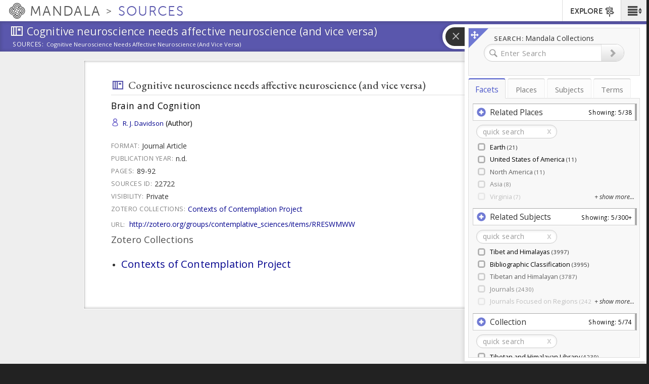

--- FILE ---
content_type: text/plain;charset=utf-8
request_url: https://mandala-solr-proxy.internal.lib.virginia.edu/solr/kmterms/select?&q=*&sort=header_ssort+ASC&df=ancestor_id_gen_path&fq=level_gen_i:[1+TO+2]&fq={!tag=children}level_gen_i:[1+TO+1]&facet.mincount=2&facet.limit=-1&facet.field={!ex=children}ancestor_id_gen_path&fl=header:name_eng_latin,header,id,ancestor_id_gen_path,ancestor_ids_gen,ancestors_gen,ancestor_id_closest_gen_path,ancestors_closest_gen,level_gen_i,related_subjects_feature_type_s,related_subjects_relation_label_s,associated_subject_ids&facet=true&wt=json&limit=2000&indent=true&wt=json&json.wrf=jQuery112408644927302975234_1768583327506&rows=2000&_=1768583327513
body_size: 1559
content:
jQuery112408644927302975234_1768583327506({
  "responseHeader":{
    "status":0,
    "QTime":0,
    "params":{
      "df":"ancestor_id_gen_path",
      "facet.field":"{!ex=children}ancestor_id_gen_path",
      "indent":"true",
      "fl":"header:name_eng_latin,header,id,ancestor_id_gen_path,ancestor_ids_gen,ancestors_gen,ancestor_id_closest_gen_path,ancestors_closest_gen,level_gen_i,related_subjects_feature_type_s,related_subjects_relation_label_s,associated_subject_ids",
      "sort":"header_ssort ASC",
      "fq":["level_gen_i:[1 TO 2]",
        "{!tag=children}level_gen_i:[1 TO 1]"],
      "rows":"2000",
      "q":"*",
      "facet.limit":"-1",
      "json.wrf":"jQuery112408644927302975234_1768583327506",
      "limit":"2000",
      "facet.mincount":"2",
      "facet":"true",
      "wt":["json",
        "json"],
      "_":"1768583327513"}},
  "response":{"numFound":33,"start":0,"docs":[
      {
        "id":"subjects-5550",
        "header":"Administration",
        "level_gen_i":1,
        "ancestor_id_gen_path":"5550",
        "ancestors_gen":["Administration"],
        "ancestor_ids_gen":[5550]},
      {
        "id":"subjects-6669",
        "header":"Architecture",
        "level_gen_i":1,
        "ancestor_id_gen_path":"6669",
        "ancestors_gen":["Architecture"],
        "ancestor_ids_gen":[6669]},
      {
        "id":"subjects-2823",
        "header":"Collections",
        "level_gen_i":1,
        "ancestor_id_gen_path":"2823",
        "ancestors_gen":["Collections"],
        "ancestor_ids_gen":[2823]},
      {
        "id":"subjects-5553",
        "header":"Community Services Project Types",
        "level_gen_i":1,
        "ancestor_id_gen_path":"5553",
        "ancestors_gen":["Community Services Project Types"],
        "ancestor_ids_gen":[5553]},
      {
        "id":"subjects-5806",
        "header":"Contemplation",
        "level_gen_i":1,
        "ancestor_id_gen_path":"5806",
        "ancestors_gen":["Contemplation"],
        "ancestor_ids_gen":[5806]},
      {
        "id":"subjects-8868",
        "header":"Cultural Landscapes",
        "level_gen_i":1,
        "ancestor_id_gen_path":"8868",
        "ancestors_gen":["Cultural Landscapes"],
        "ancestor_ids_gen":[8868]},
      {
        "id":"subjects-305",
        "header":"Cultural Regions",
        "level_gen_i":1,
        "ancestor_id_gen_path":"305",
        "ancestors_gen":["Cultural Regions"],
        "ancestor_ids_gen":[305]},
      {
        "id":"subjects-2743",
        "header":"Event",
        "level_gen_i":1,
        "ancestor_id_gen_path":"2743",
        "ancestors_gen":["Event"],
        "ancestor_ids_gen":[2743]},
      {
        "id":"subjects-10338",
        "header":"Flourishing",
        "level_gen_i":1,
        "ancestor_id_gen_path":"10338",
        "ancestors_gen":["Flourishing"],
        "ancestor_ids_gen":[10338]},
      {
        "id":"subjects-9319",
        "header":"Flourishing Model-Art & Science of Human Flourishing Course",
        "level_gen_i":1,
        "ancestor_id_gen_path":"9319",
        "ancestors_gen":["Flourishing Model-Art & Science of Human Flourishing Course"],
        "ancestor_ids_gen":[9319]},
      {
        "id":"subjects-6793",
        "header":"General",
        "level_gen_i":1,
        "ancestor_id_gen_path":"6793",
        "ancestors_gen":["General"],
        "ancestor_ids_gen":[6793]},
      {
        "id":"subjects-20",
        "header":"Geographical Features",
        "level_gen_i":1,
        "ancestor_id_gen_path":"20",
        "ancestors_gen":["Geographical Features"],
        "ancestor_ids_gen":[20]},
      {
        "id":"subjects-5812",
        "header":"Grammars",
        "level_gen_i":1,
        "ancestor_id_gen_path":"5812",
        "ancestors_gen":["Grammars"],
        "ancestor_ids_gen":[5812]},
      {
        "id":"subjects-6404",
        "header":"Higher Education Digital Tools",
        "level_gen_i":1,
        "ancestor_id_gen_path":"6404",
        "ancestors_gen":["Higher Education Digital Tools"],
        "ancestor_ids_gen":[6404]},
      {
        "id":"subjects-5807",
        "header":"Historical Periods",
        "level_gen_i":1,
        "ancestor_id_gen_path":"5807",
        "ancestors_gen":["Historical Periods"],
        "ancestor_ids_gen":[5807]},
      {
        "id":"subjects-306",
        "header":"Human Relationships",
        "level_gen_i":1,
        "ancestor_id_gen_path":"306",
        "ancestors_gen":["Human Relationships"],
        "ancestor_ids_gen":[306]},
      {
        "id":"subjects-301",
        "header":"Language Tree",
        "level_gen_i":1,
        "ancestor_id_gen_path":"301",
        "ancestors_gen":["Language Tree"],
        "ancestor_ids_gen":[301]},
      {
        "id":"subjects-5809",
        "header":"Literary Genres",
        "level_gen_i":1,
        "ancestor_id_gen_path":"5809",
        "ancestors_gen":["Literary Genres"],
        "ancestor_ids_gen":[5809]},
      {
        "id":"subjects-2693",
        "header":"Material Objects",
        "level_gen_i":1,
        "ancestor_id_gen_path":"2693",
        "ancestors_gen":["Material Objects"],
        "ancestor_ids_gen":[2693]},
      {
        "id":"subjects-6664",
        "header":"Mesoamerican Studies",
        "level_gen_i":1,
        "ancestor_id_gen_path":"6664",
        "ancestors_gen":["Mesoamerican Studies"],
        "ancestor_ids_gen":[6664]},
      {
        "id":"subjects-5808",
        "header":"Oral Genres",
        "level_gen_i":1,
        "ancestor_id_gen_path":"5808",
        "ancestors_gen":["Oral Genres"],
        "ancestor_ids_gen":[5808]},
      {
        "id":"subjects-2688",
        "header":"Organizations and Organizational  Units",
        "level_gen_i":1,
        "ancestor_id_gen_path":"2688",
        "ancestors_gen":["Organizations and Organizational  Units"],
        "ancestor_ids_gen":[2688]},
      {
        "id":"subjects-10125",
        "header":"Parietal lobe",
        "level_gen_i":1,
        "ancestor_id_gen_path":"10125",
        "ancestors_gen":["Parietal lobe"],
        "ancestor_ids_gen":[10125]},
      {
        "id":"subjects-7174",
        "header":"Politics",
        "level_gen_i":1,
        "ancestor_id_gen_path":"7174",
        "ancestors_gen":["Politics"],
        "ancestor_ids_gen":[7174]},
      {
        "id":"subjects-6670",
        "header":"Profession",
        "level_gen_i":1,
        "ancestor_id_gen_path":"6670",
        "ancestors_gen":["Profession"],
        "ancestor_ids_gen":[6670]},
      {
        "id":"subjects-302",
        "header":"Religious Sects",
        "level_gen_i":1,
        "ancestor_id_gen_path":"302",
        "ancestors_gen":["Religious Sects"],
        "ancestor_ids_gen":[302]},
      {
        "id":"subjects-5810",
        "header":"Religious Systems",
        "level_gen_i":1,
        "ancestor_id_gen_path":"5810",
        "ancestors_gen":["Religious Systems"],
        "ancestor_ids_gen":[5810]},
      {
        "id":"subjects-5805",
        "header":"Ritual",
        "level_gen_i":1,
        "ancestor_id_gen_path":"5805",
        "ancestors_gen":["Ritual"],
        "ancestor_ids_gen":[5805]},
      {
        "id":"subjects-192",
        "header":"Scripts",
        "level_gen_i":1,
        "ancestor_id_gen_path":"192",
        "ancestors_gen":["Scripts"],
        "ancestor_ids_gen":[192]},
      {
        "id":"subjects-6844",
        "header":"Teaching Resources",
        "level_gen_i":1,
        "ancestor_id_gen_path":"6844",
        "ancestors_gen":["Teaching Resources"],
        "ancestor_ids_gen":[6844]},
      {
        "id":"subjects-4833",
        "header":"Text Typologies",
        "level_gen_i":1,
        "ancestor_id_gen_path":"4833",
        "ancestors_gen":["Text Typologies"],
        "ancestor_ids_gen":[4833]},
      {
        "id":"subjects-6403",
        "header":"Tibet and Himalayas",
        "level_gen_i":1,
        "ancestor_id_gen_path":"6403",
        "ancestors_gen":["Tibet and Himalayas"],
        "ancestor_ids_gen":[6403]},
      {
        "id":"subjects-5813",
        "header":"Zoologies (Biological and Spiritual)",
        "level_gen_i":1,
        "ancestor_id_gen_path":"5813",
        "ancestors_gen":["Zoologies (Biological and Spiritual)"],
        "ancestor_ids_gen":[5813]}]
  },
  "facet_counts":{
    "facet_queries":{},
    "facet_fields":{
      "ancestor_id_gen_path":[
        "10125",4,
        "10338",4,
        "192",7,
        "20",15,
        "2688",9,
        "2693",8,
        "2743",2,
        "2823",13,
        "301",6,
        "302",4,
        "305",2,
        "306",4,
        "4833",5,
        "5550",2,
        "5553",16,
        "5805",2,
        "5806",5,
        "5807",2,
        "5808",2,
        "5809",2,
        "5810",2,
        "5812",4,
        "5813",3,
        "6311",6,
        "6403",11,
        "6404",28,
        "6653",8,
        "6664",4,
        "6669",3,
        "6670",7,
        "6793",4,
        "6844",8,
        "6935",29,
        "7174",11,
        "8868",3,
        "9319",6]},
    "facet_ranges":{},
    "facet_intervals":{},
    "facet_heatmaps":{}}})
